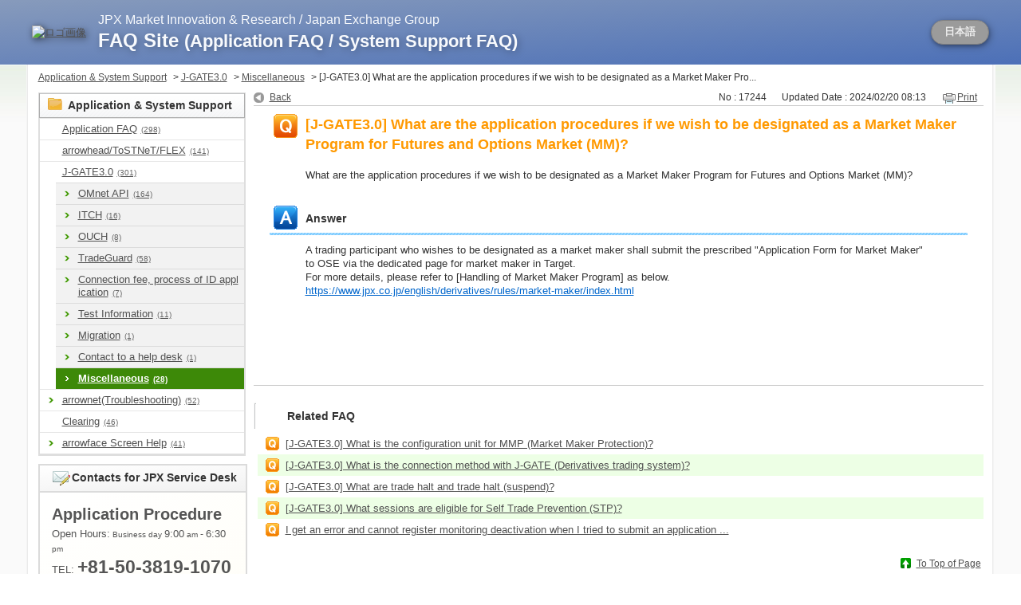

--- FILE ---
content_type: text/html; charset=utf-8
request_url: https://faqsd.jpx.co.jp/faq/show/17244?back=front%2Fcategory%3Ashow&category_id=591&page=9&site_domain=en_application&sort=sort_access&sort_order=desc
body_size: 5015
content:
<!DOCTYPE html PUBLIC "-//W3C//DTD XHTML 1.0 Transitional//EN" "http://www.w3.org/TR/xhtml1/DTD/xhtml1-transitional.dtd">
<html xmlns="http://www.w3.org/1999/xhtml" lang="ja" xml:lang="ja">
  <head>
 <meta http-equiv="content-type" content="text/html; charset=UTF-8" />
    <meta http-equiv="X-UA-Compatible" content="IE=edge,chrome=1" />
    <meta http-equiv="Pragma" content="no-cache"/>
    <meta http-equiv="Cache-Control" content="no-cache"/>
    <meta http-equiv="Expires" content="0"/>
    <meta name="description" content="A trading participant who wishes to be designated as a market maker shall submit the prescribed &quot;App" />
    <meta name="keywords" content="Miscellaneous,J-GATE3.0" />
    <meta name="csrf-param" content="authenticity_token" />
<meta name="csrf-token" content="uDgFgJxwexCMZtSUAvRj9fPWOKxZPUAoQIU0kF19PztHcnExebzJF8afudVgNZSljYVwf_EKw7aUcf_lJGf3NQ" />
    <script src="/assets/application_front_pc-70829ab258f817609cf7b092652328b6cc107d834757186420ba06bcb3c507c9.js"></script>
<script src="/assets/calendar/calendar-ja-da58e63df1424289368016b5077d61a523d45dd27a7d717739d0dbc63fa6a683.js"></script>
<script>jQuery.migrateMute = true;</script>
<script src="/assets/jquery-migrate-3.3.2.min-dbdd70f5d90839a3040d1cbe135a53ce8f7088aa7543656e7adf9591fa3782aa.js"></script>
<link rel="stylesheet" href="/assets/application_front_pc-7cab32363d9fbcfee4c18a6add9fe66228e2561d6fe655ed3c9a039bf433fbd8.css" media="all" />
<link href="/stylesheets/style.css?UX9lbttVEe85YSW0t5cG0XAAtRDBjkec1AwyFpFKH3SuNRHfPpmj6HOYSPXVVvGBDlP9w2m5xAIA-Plj6FDXeg" media="all" rel="stylesheet" type="text/css" />
<link rel="stylesheet" href="https://faqsd.jpx.co.jp/css/style.css?site_id=-1" media="all" />
<link rel="stylesheet" href="https://faqsd.jpx.co.jp/css/style.css?site_id=2" media="all" />

<link rel='shortcut icon' href='/usr/favicon/images/PpVlMHXh3UKFjx5D.ico?site_domain=en_application'>
<link rel='icon' href='/usr/favicon/images/PpVlMHXh3UKFjx5D.ico?site_domain=en_application'>
    
    <title>[J-GATE3.0] What are the application procedures if | JPX Service Desk FAQ</title>
    
  </head>
  <body class="lang_size_medium" id="faq_show">
    
    <a name="top"></a>
    <div id="okw_wrapper">
<div id="jpxi_header_inner">

    <a href="https://www.jpx.co.jp/english/"> <img src="/usr/file/attachment/JPX_A_単色白.png" class="top_jpx" alt="ロゴ画像" /></a>
    <div class="header-text">

        <p class="header-subtitle">JPX Market Innovation & Research / Japan Exchange Group</p>
        <p class="header-title">
          <a id="h-noline" href="https://faqsd.jpx.co.jp/?site_domain=en_application">
            FAQ Site <span class="small-char">(Application FAQ / System Support FAQ)</span>
          </a>
        </p>
      
    </div>
    <button class="language-button" onclick="location.href='https://faqsd.jpx.co.jp/?site_domain=default'">日本語</button>
    
</div>
      <div id="okw_contents">
        <div id="okw_contents_base">
          <div id="okw_contents_inner" class="clearfix">
            <div id="okw_sub_header" class="clearfix">
              <div id="login_user_name"></div>
              <ul id="fontCol" class="flo_r">
                  <li class="okw_txt">Font Size</li>
  <li class="fntSml fntSml_ja">
    <a update_flash_color="#d4e0e8" data-remote="true" href="/front/font_size?font_type=small&amp;site_domain=en_application">S</a>
  </li>
  <li class="fntMidOn fntMidOn_ja">
    <a update_flash_color="#d4e0e8" data-remote="true" href="/front/font_size?font_type=middle&amp;site_domain=en_application">M</a>
  </li>
  <li class="fntBig fntBig_ja">
    <a update_flash_color="#d4e0e8" data-remote="true" href="/front/font_size?font_type=large&amp;site_domain=en_application">L</a>
  </li>

              </ul>
              <ul class="okw_bread">
  <li class="okw_bread_list"><a href="/category/show/3?site_domain=en_application">Application &amp; System Support</a><span>&nbsp;&gt;&nbsp;</span><a href="/category/show/591?site_domain=en_application">J-GATE3.0</a><span>&nbsp;&gt;&nbsp;</span><a href="/category/show/600?site_domain=en_application">Miscellaneous</a><span>&nbsp;&gt;&nbsp;</span><span>[J-GATE3.0] What are the application procedures if we wish to be designated as a Market Maker Pro...</span></li>
</ul>
            
            </div>
            
<div id="okw_side" class="flo_l"><div class="colArea clearfix"><div class="oneCol okw_parts_category_tree"><div id="category_tree" class="category_tree">
  <div class="ttl_col"><h2 class="ttl_bg"><span class="icocate_tree">Application &amp; System Support</span></h2></div>
  
  
  
  <ul id="tree_3" class="category_level_0">
    
  
  <li id="tree_icon_9" class="category_close">
    <div class="category_on cate_pull_inert_bg">
      <a class="pm_icon flo_l" child_url="/category/tree_open/9?node=1&amp;site_domain=en_application&amp;tag_id=tree_icon_9" js_effect_time="500" self_tag_id="tree_icon_9" tree_open="true" href="/category/show/9?site_domain=en_application">/category/show/9?site_domain=en_application</a><a href="/category/show/9?site_domain=en_application">Application FAQ<span class="cate_count">(298)</span></a>
    </div>
    
  </li>

  
  <li id="tree_icon_489" class="category_close">
    <div class="category_on cate_pull_inert_bg">
      <a class="pm_icon flo_l" child_url="/category/tree_open/489?node=1&amp;site_domain=en_application&amp;tag_id=tree_icon_489" js_effect_time="500" self_tag_id="tree_icon_489" tree_open="true" href="/category/show/489?site_domain=en_application">/category/show/489?site_domain=en_application</a><a href="/category/show/489?site_domain=en_application">arrowhead/ToSTNeT/FLEX<span class="cate_count">(141)</span></a>
    </div>
    
  </li>

  
  <li id="tree_icon_591" class="category_open">
    <div class="category_on cate_pull_inert_bg">
      <a class="pm_icon flo_l" child_url="#" js_effect_time="500" self_tag_id="tree_icon_591" tree_open="true" href="/category/show/591?site_domain=en_application">/category/show/591?site_domain=en_application</a><a href="/category/show/591?site_domain=en_application">J-GATE3.0<span class="cate_count">(301)</span></a>
    </div>
    
  <ul id="tree_591" class="category_level_1">
    
  
  <li id="tree_icon_592" >
    <div class="category_none cate_pull_inert_bg">
      <a href="/category/show/592?site_domain=en_application">OMnet API<span class="cate_count">(164)</span></a>
    </div>
    
  </li>

  
  <li id="tree_icon_593" >
    <div class="category_none cate_pull_inert_bg">
      <a href="/category/show/593?site_domain=en_application">ITCH<span class="cate_count">(16)</span></a>
    </div>
    
  </li>

  
  <li id="tree_icon_594" >
    <div class="category_none cate_pull_inert_bg">
      <a href="/category/show/594?site_domain=en_application">OUCH<span class="cate_count">(8)</span></a>
    </div>
    
  </li>

  
  <li id="tree_icon_595" >
    <div class="category_none cate_pull_inert_bg">
      <a href="/category/show/595?site_domain=en_application">TradeGuard<span class="cate_count">(58)</span></a>
    </div>
    
  </li>

  
  <li id="tree_icon_596" >
    <div class="category_none cate_pull_inert_bg">
      <a href="/category/show/596?site_domain=en_application">Connection fee, process of ID application<span class="cate_count">(7)</span></a>
    </div>
    
  </li>

  
  <li id="tree_icon_597" >
    <div class="category_none cate_pull_inert_bg">
      <a href="/category/show/597?site_domain=en_application">Test Information<span class="cate_count">(11)</span></a>
    </div>
    
  </li>

  
  <li id="tree_icon_598" >
    <div class="category_none cate_pull_inert_bg">
      <a href="/category/show/598?site_domain=en_application">Migration<span class="cate_count">(1)</span></a>
    </div>
    
  </li>

  
  <li id="tree_icon_599" >
    <div class="category_none cate_pull_inert_bg">
      <a href="/category/show/599?site_domain=en_application">Contact to a help desk<span class="cate_count">(1)</span></a>
    </div>
    
  </li>

  
  <li id="tree_icon_600" >
    <div class="category_none category_select cate_pull_inert_bg">
      <a href="/category/show/600?site_domain=en_application">Miscellaneous<span class="cate_count">(28)</span></a>
    </div>
    
  </li>

  </ul>




  </li>

  
  <li id="tree_icon_234" >
    <div class="category_none cate_pull_inert_bg">
      <a href="/category/show/234?site_domain=en_application">arrownet(Troubleshooting)<span class="cate_count">(52)</span></a>
    </div>
    
  </li>

  
  <li id="tree_icon_463" class="category_close">
    <div class="category_on cate_pull_inert_bg">
      <a class="pm_icon flo_l" child_url="/category/tree_open/463?node=1&amp;site_domain=en_application&amp;tag_id=tree_icon_463" js_effect_time="500" self_tag_id="tree_icon_463" tree_open="true" href="/category/show/463?site_domain=en_application">/category/show/463?site_domain=en_application</a><a href="/category/show/463?site_domain=en_application">Clearing<span class="cate_count">(46)</span></a>
    </div>
    
  </li>

  
  <li id="tree_icon_140" >
    <div class="category_none cate_pull_inert_bg">
      <a href="/category/show/140?site_domain=en_application">arrowface Screen Help<span class="cate_count">(41)</span></a>
    </div>
    
  </li>

  </ul>









</div>
</div><div class="oneCol okw_parts_usr_40"><div class="SD1_ttl_col">
	<h2 class="SD1_ttl_bg">
		<span class="icoHelpdesk">
			Contacts for JPX Service Desk
		</span>
	</h2>
</div>

<div class="SD1_info">
	<div class="SD1_info_ttl">
		Application Procedure
	</div>
	<div class="SD1_info_dtl">
		<span style="font-size:95%;">Open Hours:</span><span style="font-size:75%;"> Business day </span><span style="font-size:95%;">9:00</span><span style="font-size:75%;"> am </span><span style="font-size:90%;">- </span><span style="font-size:95%;">6:30</span><span style="font-size:75%;"> pm</span><br/>
		TEL: <span class="TEL1">+81-50-3819-1070</span><br/>
		Email: servicedesk@jpx.co.jp
	</div>
	<div class="SD1_info_ttl">
		arrownet support
	</div>
	<div class="SD1_info_dtl">
		Open Hours:<br/>
		&nbsp;&nbsp;<span style="font-size:85%;">Japanese) </span>24/7<br/>
		&nbsp;&nbsp;<span style="font-size:85%;">English) </span><span style="font-size:95%;">7:00</span><span style="font-size:75%;">&nbsp;am&nbsp;</span><span style="font-size:90%;">- </span><span style="font-size:95%;">6:30</span><span style="font-size:75%;"> pm </span><span style="font-size:80%;">on business days</span><br/>
		TEL: <span class="TEL1">+81-50-3819-1030</span><br/>
		Email: arrownet_support@jpx.co.jp
	</div>
	<div class="SD1_info_ttl">
		arrowhead/ToSTNeT
	</div>
	<div class="SD1_info_dtl">
		<span style="font-size:95%;">Open Hours:</span><span style="font-size:75%;"> Business day </span><span style="font-size:95%;">7:00</span><span style="font-size:75%;"> am </span><span style="font-size:90%;"> - </span><span style="font-size:95%;">6:30</span><span style="font-size:75%;"> pm</span><br/>
		TEL: <span class="TEL1">+81-50-3822-8882</span><br/>
		Email: arrowhead@jpx.co.jp
	</div>
	<div class="SD1_info_ttl">
		J-GATE
	</div>
	<div class="SD1_info_dtl">
		Open Hours:<br/>
		&nbsp;&nbsp;<span style="font-size:85%;">Japanese) </span>24/7<br/>
		&nbsp;&nbsp;<span style="font-size:85%;">English) </span><span style="font-size:95%;">7:00</span><span style="font-size:75%;">&nbsp;am&nbsp;</span><span style="font-size:90%;">- </span><span style="font-size:95%;">6:30</span><span style="font-size:75%;"> pm </span><span style="font-size:80%;">on business days</span><br/>
		TEL: <span class="TEL1">+81-50-3822-8900</span><br/>
		Email: j-gate3@jpx.co.jp
	</div>
	<div class="SD1_info_ttl">
		Clearing
	</div>
	<div class="SD1_info_dtl">
		<span style="font-size:95%;">Open Hours:</span><span style="font-size:75%;"> Business day </span><span style="font-size:95%;">9:00</span><span style="font-size:75%;"> am </span><span style="font-size:90%;"> - </span><span style="font-size:95%;">5:00</span><span style="font-size:75%;"> pm</span><br/>
		TEL: <span class="TEL1">+81-50-3819-1076</span><br/>
		Email: servicedesk_clearing@jpx.co.jp
	</div>
</div></div><div class="oneCol okw_parts_end_user_login">  <div class="ttl_col"><h2 class="ttl_bg"><span class="icoLogin">Log In</span></h2></div>
    <div class="loginArea">
      <form action="https://faqsd.jpx.co.jp/end_user_login?site_domain=en_application" accept-charset="UTF-8" method="post"><input type="hidden" name="authenticity_token" value="Ve70FnZqGIuy_IPIyCG2zKC90bbpPgIq8PhiFsNSLtJQKt6keKDval-LVmUoE8pMbdqcdt3iB6B6w489k-M5_Q" autocomplete="off" />
          <dl class="form_field">
            <dt><label for="_username">Account</label></dt>
            <dd><input type="text" name="$username" id="_username" class="login_txt" autocomplete="off" /></dd>
          </dl>
          <dl class="form_field">
            <dt><label for="_password">Password</label></dt>
            <dd><input type="password" name="$password" id="_password" value="" class="login_txt" autocomplete="off" /></dd>
          </dl>
          <input type="submit" name="commit" value="Log In" id="login_btn" class="" />
        <input type="hidden" name="redirect_controller" id="redirect_controller" value="faq" autocomplete="off" />        <input type="hidden" name="redirect_action" id="redirect_action" value="show" autocomplete="off" />        <input type="hidden" name="back" id="back" value="front/category:show" autocomplete="off" /><input type="hidden" name="category_id" id="category_id" value="591" autocomplete="off" /><input type="hidden" name="page" id="page" value="9" autocomplete="off" /><input type="hidden" name="sort" id="sort" value="sort_access" autocomplete="off" /><input type="hidden" name="sort_order" id="sort_order" value="desc" autocomplete="off" /><input type="hidden" name="id" id="id" value="17244" autocomplete="off" /><input type="hidden" name="$http_method" id="_http_method" value="get" autocomplete="off" />
<input type="hidden" name="site_domain" value="en_application" /></form>    </div>
</div></div></div><div id="okw_center" class="okw_side flo_r"><div class="colArea clearfix"><div class="oneCol okw_main_faq">    <!-- FAQ_CONTENTS_AREA -->
    <div class="faq_qstInf_col clearfix">
    <ul class="siteLink">
        <li class="preLink">
            <a title="Back" href="/category/show/591?page=9&amp;site_domain=en_application&amp;sort=sort_access&amp;sort_order=desc">Back</a>
        </li>
    </ul>
  <ul class="faq_dateNo flo_r">
    <li class="faq_no">No&nbsp;:&nbsp;17244</li>
      <li class="faq_date">Updated Date&nbsp;:&nbsp;2024/02/20 08:13</li>
        <li class="faq_print">
          <span class="icoPrint">
              <a target="_blank" href="/print/faq/17244?category_id=591&amp;site_domain=en_application">Print</a>
          </span>
        </li>
  </ul>
</div>
<span class="mark_area"></span>

<script type='text/javascript'>
    //<![CDATA[
    $(function() {
        $("#faq_tag_search_return_button").click(function () {
            const keywordTagsJ = JSON.stringify()
            const faqId = `${}`
            faq_popup_close_log(keywordTagsJ, faqId);
            window.close();
            return false;
        });
    });
    //]]>
</script>

<h2 class="faq_qstCont_ttl"><span class="icoQ">[J-GATE3.0] What are the application procedures if we wish to be designated as a Market Maker Program for Futures and Options Market (MM)? </span></h2>
<div class="faq_qstCont_col">
    <div id="faq_question_contents" class="faq_qstCont_txt clearfix">
      <div>What are the application procedures if we wish to be designated as a Market Maker Program for Futures and Options Market (MM)?&nbsp;</div>
    </div>
  <dl class="faq_cate_col clearfix">
    <dt>Category&nbsp;:&nbsp;</dt>
    <dd>
      <ul>
          <li class="clearfix">
            <a href="/category/show/3?site_domain=en_application">Application &amp; System Support</a><span>&nbsp;&gt;&nbsp;</span><a href="/category/show/591?site_domain=en_application">J-GATE3.0</a><span>&nbsp;&gt;&nbsp;</span><a href="/category/show/600?site_domain=en_application">Miscellaneous</a>
          </li>
      </ul>
    </dd>
  </dl>
</div>
<h2 class="faq_ans_bor faq_ans_ttl">
    <span class="icoA">Answer</span>
</h2>
<div class="faq_ans_col">
  <div id="faq_answer_contents" class="faq_ansCont_txt clearfix">
    <div>A trading participant who wishes to be designated as a market maker shall submit the prescribed &quot;Application Form for Market Maker&quot; to OSE via the dedicated page for market maker in Target.<br/>
For more details, please refer to [Handling of Market Maker Program] as below.<br/>
<a target="_blank" href="https://www.jpx.co.jp/english/derivatives/rules/market-maker/index.html">https://www.jpx.co.jp/english/derivatives/rules/market-maker/index.html</a></div>
  </div>
  
</div>

<script type="text/javascript">
$(function() {
  function resetFaqCountFlag() {
    window.__faq_countup_sent__ = false;
  }

  function countUpOnce() {
    // すでに送信済みならスキップ
    if (window.__faq_countup_sent__) return;
    window.__faq_countup_sent__ = true;

    fetch("/faq/countup?site_domain=en_application", {
      method: "POST",
      headers: {
        "Content-Type": "application/json",
        "X-CSRF-Token": $('meta[name=csrf-token]').attr('content'),
        "X-Requested-With": "XMLHttpRequest"
      },
      body: JSON.stringify({
        faq_id: "17244",
        category_id: "600"
      })
    });
  }

  countUpOnce();

  // PC タグ検索 個別のモーダルを閉じる場合
  $("#faq_show .faq_tag_search_return_button").on("click", function() {
    resetFaqCountFlag();
  });
  // PC タグ検索 全てのモーダルを閉じる場合
  $("#faq_show .faq_tag_search_close_button").on("click", function() {
    resetFaqCountFlag();
  });

  // スマホ タグ検索
  $('.faq_tag_modal_close_btn').on("click", function() {
    resetFaqCountFlag();
  });

  // PC スーパーアシスタント Colorboxモーダルを閉じる場合
  $(document).on("cbox_closed", function() {
    resetFaqCountFlag();
  });

  // スマホ スーパーアシスタント FAQ詳細から戻る場合
  $("#toggle_preview_faq").on("click", function() {
    resetFaqCountFlag();
  });
});
</script>


    <!-- /FAQ_CONTENTS_AREA -->


</div></div><div class="colArea clearfix"><div class="oneCol okw_parts_faq_relations">  <span class="spinner"></span>

  <script type="text/javascript">
      $.ajax({
          type: 'GET',
          url: '/custom_part/faq_relations?category_id=600&id=17244&site_domain=en_application&split=false',
          dataType: 'html',
          success: function(data) {
              $('.okw_parts_faq_relations').html(data)
          }
      });
  </script>
</div></div><p class="topLink"><a href="#top">To Top of Page</a></p></div>
<script type="text/javascript">
$(function() {
  function resetFaqCountFlag() {
    window.__faq_countup_sent__ = false;
  }

  function countUpOnce() {
    // すでに送信済みならスキップ
    if (window.__faq_countup_sent__) return;
    window.__faq_countup_sent__ = true;

    fetch("/faq/countup?site_domain=en_application", {
      method: "POST",
      headers: {
        "Content-Type": "application/json",
        "X-CSRF-Token": $('meta[name=csrf-token]').attr('content'),
        "X-Requested-With": "XMLHttpRequest"
      },
      body: JSON.stringify({
        faq_id: "17244",
        category_id: "600"
      })
    });
  }

  countUpOnce();

  // PC タグ検索 個別のモーダルを閉じる場合
  $("#faq_show .faq_tag_search_return_button").on("click", function() {
    resetFaqCountFlag();
  });
  // PC タグ検索 全てのモーダルを閉じる場合
  $("#faq_show .faq_tag_search_close_button").on("click", function() {
    resetFaqCountFlag();
  });

  // スマホ タグ検索
  $('.faq_tag_modal_close_btn').on("click", function() {
    resetFaqCountFlag();
  });

  // PC スーパーアシスタント Colorboxモーダルを閉じる場合
  $(document).on("cbox_closed", function() {
    resetFaqCountFlag();
  });

  // スマホ スーパーアシスタント FAQ詳細から戻る場合
  $("#toggle_preview_faq").on("click", function() {
    resetFaqCountFlag();
  });
});
</script>


          </div>
        </div>
      </div>
      <div id="okw_footer_default" class="clearfix">
        <p id="okw_logo_footer" class="flo_r logo_footer">
          <a href="https://aisaas.pkshatech.com/faq/" target="_blank">PKSHA FAQ logo</a>
        </p>
      </div>
    </div>


  </body>
</html>


--- FILE ---
content_type: text/html; charset=utf-8
request_url: https://faqsd.jpx.co.jp/custom_part/faq_relations?category_id=600&id=17244&site_domain=en_application&split=false
body_size: 554
content:
    <div class="ttl_col"><h2 class="ttl_bg"><span class="icoFaq">Related FAQ</span></h2></div>
    <ul class="faq_relate_list">
        <li class="faq_list_bg1 Q_sml">
          <a title="[J-GATE3.0] What is the configuration unit for MMP (Market Maker Protection)?" href="/faq/show/17116?category_id=600&amp;site_domain=en_application">[J-GATE3.0] What is the configuration unit for MMP (Market Maker Protection)?</a>
        </li>
        <li class="faq_list_bg2 Q_sml">
          <a title="[J-GATE3.0] What is the connection method with J-GATE (Derivatives trading system)?" href="/faq/show/17114?category_id=600&amp;site_domain=en_application">[J-GATE3.0] What is the connection method with J-GATE (Derivatives trading system)?</a>
        </li>
        <li class="faq_list_bg1 Q_sml">
          <a title="[J-GATE3.0] What are trade halt and trade halt (suspend)?" href="/faq/show/17246?category_id=600&amp;site_domain=en_application">[J-GATE3.0] What are trade halt and trade halt (suspend)?</a>
        </li>
        <li class="faq_list_bg2 Q_sml">
          <a title="[J-GATE3.0] What sessions are eligible for Self Trade Prevention (STP)?" href="/faq/show/17163?category_id=600&amp;site_domain=en_application">[J-GATE3.0] What sessions are eligible for Self Trade Prevention (STP)?</a>
        </li>
        <li class="faq_list_bg1 Q_sml">
          <a title="I get an error and cannot register monitoring deactivation when I tried to submit an application for monitoring deactivation on arrowface." href="/faq/show/15077?category_id=600&amp;site_domain=en_application">I get an error and cannot register monitoring deactivation when I tried to submit an application ...</a>
        </li>
    </ul>



--- FILE ---
content_type: text/css
request_url: https://faqsd.jpx.co.jp/css/style.css?site_id=2
body_size: 4830
content:
@charset "UTF-8";
/* ------------------------------
     default settings
------------------------------ */
body {
  font-family: Arial, Helvetica, "メイリオ", Meiryo, "ヒラギノ角ゴ Pro W3", "Hiragino Kaku Gothic Pro", "HiraKakuPro-W3", "ＭＳＰゴシック", "MS PGothic", sans-serif;
  line-height: 1.3;
  font-size: 83%;
}
/* ------------------------------
     font size
------------------------------ */
/* 中 */
body.lang_size_medium {
  font-size: 83%;  /* 文字サイズ */
}

.lang_size_medium .login_txt, 
.lang_size_medium .keyword_frm, 
.lang_size_medium textarea {
  font-size: 83%;  /* 文字サイズ */
}
/* ------------------------------
     link
------------------------------ */
/* リンク、訪問済み */
a:link, a:visited {
  color: #515151; /* テキスト色 */
  text-decoration: underline; /* テキスト装飾 */
}
/* ホバー */
a:hover {
    color: #1111CC; /* テキスト色 */
    text-decoration: underline; /* テキスト装飾 */
}
/* アクティブ */
a:active {
    color: #515151; /* テキスト色 */
    text-decoration: underline; /* テキスト装飾 */
}
/* ------------------------------
     20251219 SD変更  headder
------------------------------ */
/* 内部領域 */
#jpxi_header_inner {
  background-color: #54709F; /* 背景（グラデ対象外の場合は単色） */
  display: flex;
  align-items: center;
  justify-content: flex-start;
  background: linear-gradient(to bottom right, rgba(84, 112, 159, 0.7) 0%, rgba(0, 51, 153, 0.7) 100%), url("../usr/file/attachment/arrows_header.jpg"); /* 背景 */
  color: #F8FAFD;
  padding: 15px; /* 余白 */
  padding-left: calc((100% - 1200px) / 2);
  padding-right: calc((100% - 1200px) / 2);
  margin: 0;
}

img.top_jpx { /* ヘッダJPXロゴ */
  height: 80px;
  margin-right: 15px;
  filter: drop-shadow(2px 2px 4px rgba(0, 0, 0, 0.6));
}

/*  ヘッダ文字  */
.header-subtitle {
  margin: 0 auto;
  color: #F8FAFD;
  font-size: 1.2em;
}

.header-title {
  font-size: 1.8em;
  margin: 0;
  filter: drop-shadow(2px 2px 4px rgba(0, 0, 0, 0.3));
}

.small-char {
  font-size: 0.9em;
}

#h-noline {
  text-decoration:none;
  color: #F8FAFD;
  font-weight: bold;
}


/* ヘッダ言語切り替えボタン  */
.language-button {
  margin-left: auto;
  background-color: #9B9B9B;
  color: #EEEEEE;
  border: 1px solid #7F7F7F;
  padding: 6px 16px;
  border-radius: 20px;
  font-weight: bold;
  cursor: pointer;
  font-size: 0.95em;
  box-shadow: 0 2px 4px rgba(0, 0, 0, 0.2);
  transition: background-color 0.3s, box-shadow 0.3s;
  filter: drop-shadow(2px 2px 4px rgba(0, 0, 0, 0.3));
}

.language-button:hover {
  background-color: #C5C5C5;
  box-shadow: 0 4px 6px rgba(0, 0, 0, 0.3);
}


/* =======================================================
     icon
======================================================= */
/* ------------------------------
     design parts
------------------------------ */
/* info & news */
.icoInf {
  background-image: url("../usr/file/attachment/ico_info_s.gif");
  background-position: 2pt 2pt;
}
/* キーワード検索 */
.icoKeyword {
  background-image: url("../usr/file/attachment/ico_search_s.gif");
  background-position: 2pt 2pt;
}
/* よくある質問、最新のFAQ */
.icoQa, .icoNew {
  background-image: url("../usr/file/attachment/ico_category.png");
  background-position: 2% 60%;
}
/* カテゴリー */
.icoCate {
  background-image: url("../images/front/ico_cate_s.gif");
  background-position: 5% 50%;
}

.icoResult {
  background-image: url("../usr/file/attachment/ico_category.png");
  background-position: 2% 60%;
}
/* ------------------------------
     faq detail page
------------------------------ */
/* おすすめのFAQ */
.icoFaq {
  background: transparent url("../usr/file/attachment/ico_category.png") no-repeat scroll 0% 50%; /* 背景 */
}
/* ------------------------------
     title
------------------------------ */
/* 1 列パーツ */
.ttl_col {
  height: 34px; /* 高さ */
}
/* パーツタイトル */
.ttl_bg {
  background: transparent url("../usr/file/attachment/ttlbg_s.jpg") no-repeat scroll right top; /* 背景 */
  height: 32px; /* 高さ */
  padding: 3px 0 0 5px; /* 余白 */
}
/* ------------------------------
     keyword search
------------------------------ */
/* 領域 */
.search_frmArea {
  margin: 20px 20px; /* 周囲余白 */
}
/* ショルダー時領域 */
#okw_side .search_frmArea {
  margin: 10px 0 20px; /* 周囲余白 */
}
/* 説明文 */
.search_description {
  font-size: 70%; /* 文字サイズ */
  color: #666666; /* テキスト色 */
  margin: 5px 0 3px; /* 周囲余白 */
}
/* フォーム */
.keyword_frm {
  width: 85%; /* 20251219 SD追加　幅 */
  height: 27px; /* 高さ */
  float: left; /* 表示配置 */
  border-width: 1px 0 1px 1px; /* 罫線幅 */
  border-color: #ccc; /* 罫線色 */
  border-style: solid; /* 罫線スタイル */
  line-height: 2.0; /* テキスト高さ */
  font-size: 12px; /* 文字サイズ */
  letter-spacing: 1.8px; /* 文字間 */
}
/* 自然文フォーム */
.n_keyword_frm {
  background-color: #FCFCFC; /* 背景色 */
  border: 1px solid #CCCCCC; /* 罫線 */
  min-width: 200px;
  width: 100%; /* 幅 */
  height: 27px; /* 高さ */
}
.n_keyword_frm:focus {
  background-color: #FFFFFF; /* 背景色 */
}
/* ボタン */
.search_frmArea .keyword_frmbtn, .keyword_frmbtn {
    background: transparent url("../usr/file/attachment/btnsearch.gif") no-repeat scroll left top; /* 背景 */
    width: 69px; /* 幅 */
    height: 30px; /* 高さ */
    color: #fff; /* テキスト色 */
    border: 1px solid #CCCCCC; /* 罫線 */
    font-size: 13px; /* 文字サイズ */
    font-weight: bold; /* 文字太さ */
}
/* 自然文ボタン */
.search_frmArea .n_keyword_frmbtn{
    background: url("../usr/file/attachment/btnsearch.gif") no-repeat scroll left top transparent;
    width: 69px; /* 幅 */
    height: 30px; /* 高さ */
    color: #fff; /* テキスト色 */
    border: 1px solid #CCCCCC; /* 罫線 */
    font-size: 13px; /* 文字サイズ */
    float:right;
    margin:5px 0 0 0; /* 周囲余白 */
    display:block;
    font-weight: bold; /* 文字太さ */
}
/* 検索切り替え */
.search_switch{
    font-size: 0.9em; /* 文字サイズ */
    margin: 5px auto 0 0; /* 周囲余白 */
}

/* ------------------------------
     qa list
------------------------------ */
/* 1 行 */
.qaList li, .faqList li {
    padding: 0 0 0 18px; /* 余白 */
}
.qaList li.Q_sml {
  background: transparent url("../usr/file/attachment/ico_qst_ss.gif") no-repeat scroll left center; /* 背景 */
}
/* ------------------------------
     new faq list
------------------------------ */
/* 1 行 */
.faqList li {
    padding: 0 0 0 18px; /* 余白 */
}
.faqList li.Q_sml {
  background: transparent url("../usr/file/attachment/ico_qst_ss.gif") no-repeat scroll left center; /* 背景 */
}

/* ------------------------------
     category list
------------------------------ */
/* 中カテゴリ */
.cate_middle {
  padding: 0 2px 0 2px;
}
/* ------------------------------
     category tree
------------------------------ */
.category_tree {
  font-size: 13px;
  padding-bottom: 3px;
  margin: 3px 0 10px;
}
/* TOPカテゴリータイトル、背景 */
.category_tree .ttl_bg {
  height: 30px;
  font-size: 14px;
}

.icocate_tree {
    background:url("../images/front/ico_cate_s.gif") no-repeat; display: inline-block; /* 表示要素 */
        background-position: left center;
    height: 20px; /* 高さ */
}
.category_open a:hover.pm_icon {
  background: url("../usr/file/attachment/cate_on_on_s.gif") no-repeat 0px 0px;
}

.category_close a:hover.pm_icon {
  background: url("../usr/file/attachment/cate_off_on_s.gif") no-repeat 0px 0px;
}

/* カテゴリー+-アイコン調整 */
.category_tree .pm_icon {
  margin: 2 5px;
}

.category_open .pm_icon {
  background: url("../usr/file/attachment/cate_on_s.gif") no-repeat 0px 0px;
}

.category_close .pm_icon {
  background: url("../usr/file/attachment/cate_off_s.gif") no-repeat 0px 0px;
}
/* 選択中のカテゴリ */
.category_select{ background-color:#3d8908;}
.category_select a, .category_select a span{ color:#FFF; font-weight:bold; }
/* ------------------------------
     question
------------------------------ */
/* タイトル */
.faq_qstCont_ttl {
  font-size: 18px; /* 文字サイズ */
}
/* カテゴリ */
.faq_cate_col {
  display: none;
}
/* ------------------------------
     answer
------------------------------ */
/* 領域 */
.faq_ans_col {
  padding: 0 65px 100px; /* 余白 */
}
/* ------------------------------
     enquate
------------------------------ */
/* 領域 */
.okw_enquete_area {
  border: 4px solid #97A9C5;
}
/* タイトル */
.questioner_ttl {
  border-bottom: 2px solid #97A9C5; /* アンダーライン */
}
/* テキストエリア */
.questioner_txt {
  height: 70px;
}
/* テキストエリア下メッセージ */
.questioner_description {
  font-size: 75%;
}
/* ------------------------------
     related faq : おすすめFAQ
------------------------------ */
/* 領域 */
.faq_relate_list {
  margin: 5px 0 10px 5px; /* 周囲余白 */
}
/* 1 行 */
.faq_relate_list li {
  background-image: url("../usr/file/attachment/ico_qst_ss.gif"); /* 背景画像 */
}
/* =======================================================
     faq search list page
======================================================= */
/* ------------------------------
     list
------------------------------ */
/* 奇数行 */
.search_list_bg1 {
    padding: 12px 10px; /* 余白 */
}
/* 偶数行 */
.search_list_bg2 {
    background-color: #f6fff2; /* 背景色 */
    padding: 12px 10px; /* 余白 */
}
/* タイトル */
.search_qattl {
  margin-bottom: 8px; /* 周囲余白 */
}
/* faq id、更新日時、カテゴリー 領域 */
ul.search_dateNo {
  margin-top: 5px; /* 周囲余白（上マージン） */
  text-align: right;
}
/* ------------------------------
     sort
------------------------------ */
/* 領域 */
.okw_sort_select {
  margin-right: 16px;
  width: 141px;
}
/* セレクトボックス */
.okw_sort_select select {
  width: 121px;
}
/* =======================================================
     info & news page
======================================================= */
/* タイトル */
.infonews_ttl_bor {
  background-image: url("../usr/file/attachment/ico_category.png"); /* 背景画像 */
  padding-left: 30px;
}
/* =======================================================
    helpdesk table
======================================================= */
/* お問合わせ　タイトルアイコン */
.icoHdquestion {
  background: url("../usr/file/attachment/ico_category.png") no-repeat scroll 0 center;
  /*   background-color: #ff3300; */
  /*   width:600px; */
  padding-left: 30px;
}

.hdquestion_ttl {
  background: transparent url("../usr/file/attachment/ttlbg_s.jpg") no-repeat scroll left top; /* 背景 */
  height: 32px; /* 高さ */
  padding: 3px 0 0 5px; /* 余白 */
}

.icoMenquete {
  background-image: url("../usr/file/attachment/ico_category.png");
  background-position: 2% 60%;
  background-image: url("../usr/file/attachment/ico_category.png");
  background-position: 2% 60%;
}
/* =======================================================
     helpdesk フォーム関連
======================================================= */
/* ------------------------------
     お問合わせ内容画面
------------------------------ */
/* 完了画面マーク */
 .hdq_finish_msg_mark {
    background:url("../usr/file/attachment/ico_category.png") no-repeat; /* 背景画像 */
} 

/* =======================================================
     サービスデスク追加
======================================================= */
.tse-header {
  margin: 0 auto;
  width: 980px;
}

/* 20140813 追加　文字サイズ変更 を非表示にする */
#okw_sub_header #fontCol {
  display: none !important;
}

/* 20160929 追加  問合せカテゴリ非表示化 */
#category_tree #tree_icon_438, #category_tree #tree_icon_442 {
  display: none !important;
}

/* ☆20220711==未使用=================================================☆  */
/* 20160923 追加 フォームによるお問合せ */
.enq_btn {
  display: block;
  margin: 2px 0px 0px 20px;
}
/* ☆=================================================================☆  */

/* 20240329 SD修正 サービスデスク案内（統合）*/
/* 1 列パーツ */
.SD1_ttl_col {
  height: 34px; /* 高さ */
  padding: 0 0 0 2px; /* 余白 */
  margin: 0px -5px 0px -2px;
  background: none;
}

/* パーツタイトル */
.SD1_ttl_bg {
    background-color: #fefefe; /* 背景 */
    background-image: linear-gradient(176deg, #ffffff 0%, #f1f1f1 100%);
    height: 32px; /* 高さ */
  
    border-left: 2px solid #dbdbdb;
    border-right: 2px solid #dbdbdb;
    border-bottom: 2px solid #dbdbdb;
    border-top: 2px solid #dbdbdb;
    color: #333;
    display: block;
    font-weight: bold;
    padding:0 0px 0 5px; /* 余白 */
    margin: 0px -1px 0px 0px;
    width: 253px;
    font-size: 14px;
}

/* パーツタイトル文字 */
.SD1_ttl_col h2 {
    font-size: 14px; /* 文字サイズ */
    font-weight: bold; /* 文字太さ */
}

/* 案内本文 */
.SD1_info {
  display: block;
  background-color: #ffffff; /* 背景 */
  background-image: linear-gradient(150deg, #ffffff 0%, #fffceb 100%);
  border-left: 2px solid #dbdbdb;
  border-right: 2px solid #dbdbdb;
  border-bottom: 2px solid #dbdbdb;
  border-top: 2px solid #dbdbdb;
  
  height: 670px;   /* 高さ */
  width: 230px;
  padding: 18px 13px 18px 15px;   /* 余白 */
  margin: 0px 2px 0px 0px;
  color: #555;
  line-height: 140%;
}

.SD1_info_ttl {
  font-size: 150%;
  font-weight: bold;
  margin-bottom: 7px;
}

.SD1_info span.TEL1 {
  font-weight: bold;
  font-size: 170%;
  line-height: 120%;
}

.SD1_info_dtl {
  margin-bottom: 2.5em; /* 各案内_下余白 */
}

/* 20220711 SD追加 問合せフォーム休止案内 */
.NgInquiry01 {
  font-weight: bold;
  font-size: 170%;
  text-align: center;
}

/* =================================================================  */

/* パーツ「ユーザログイン」非表示 */
.okw_parts_end_user_login {
  display: none;
}


/* 20201210 SD追加 カテゴリーツリーからスクロールバーを消す */
.category_tree a, .category_nofaq {
margin-right: 5px;
display: block;
overflow: hidden;
}


/* 20210528 SD追加 FAQサイト説明 */
#site_description01 { 
  padding: 10px; /* 余白 */
  background: -moz-radial-gradient(#accbee, #e7f0fd); 
  background: -webkit-radial-gradient(#accbee, #e7f0fd); 
  background: radial-gradient(#accbee, #e7f0fd);
}

#site_description02 { 
  margin: auto;
}


/* 20251219 SD追加　サイトの幅 */
#okw_wrapper{
  width: 100%;
  margin: 0 auto;
}

#okw_contents_base {
  width: 1200px;
  margin: 0 auto;
}

/* 20251219 SD追加　サイトの幅（コンテンツ領域・サイドカラム有） */
#okw_center.okw_side {
    width: 915px; /* 幅 */
}


/* ======================================================================= */
/*  20251219 SD追加　SAML認証対応_トップページ  */
.top-page {
  color:#203744;
  margin: 0;
  padding: 0;
  font-family: "Segoe UI", "Gurmukhi MN", "メイリオ", Meiryo, "ヒラギノ角ゴシック", "Hiragino Sans", sans-serif;
}

.top-page p {
  margin: 0 auto;
}

.top-page h2 {
  font-size: 1.5em;
  color: #b7282e;
  border-bottom: 3px solid #b7282e;
  padding-bottom: 6px;
  margin-top: 5px;
  margin-bottom: 20px;
}

.top-page h3 {
  font-size: 1.4em;
  border-bottom: 2px solid #b7282e;
  padding-bottom: 5px;
  margin-bottom: 15px;
  margin-top: 10px;
}

main.top-page aside {
  order: 2;
  flex: 0 0 250px;
  min-width: 300px;
  background-color: #fff;
  padding: 20px;
  border-radius: 6px;
  border: 1px solid rgba(0, 0, 0, 0.1);
}

.top-page.content-columns {
  display: flex;
  flex-direction: row;
  gap: 20px;
  margin-top: 30px;
  flex-wrap: wrap;
}

main.top-page section {
  flex: 3;
  min-width: 300px;
  background-color: #fff;
  padding: 20px;
  border-radius: 6px;
  border: 1px solid rgba(0, 0, 0, 0.1);
}

main.top-page .system-icons {
  display: flex;
  flex-wrap: wrap;
  gap: 10px;
  justify-content: center;
  margin: 10px 0 15px;
}

main.top-page .system-icons img {
  width: 100%;
  max-width: 180px;
  height: auto;
  object-fit: contain;
}

main.top-page .system-icons .large{
  max-width: 213px;
  padding-top: 8px;
  margin-right: 4px;
  margin-left: 4px;
}

main.top-page .system-icons .small{
  max-width: 143px;
  margin-right: 4px;
  margin-left: 4px;
}

main.top-page .login-box {
  width: 90%;
  margin: 0 auto;
  padding : 10px 20px;
  background-color: #fffef0;
  border: 1px solid #ccc;
  border-radius: 6px;
  display: flex;
  flex-direction: column;
  justify-content: space-between;
}

main.top-page .login-box a{
  text-decoration: none;
}

main.top-page .login-box button {
  padding: 24px 16px;
  background-color: #b7282e;
  color: #fef4f4;
  border: none;
  width: 70%;
  border-radius: 4px;
  font-weight: bold;
  cursor: pointer;
  margin: 10px auto;
  display: block;
  font-size: 1.6em;
}

main.top-page .login-box button:hover {
  background-color: #d03c3c;
}

main.top-page .login-note {
  font-size: 1.2em;
  margin-bottom: 0;
}

main.top-page .login-note a{
  text-decoration: none;
  font-weight: 645;
  color: #393e4f;
}

main.top-page .login-note a:hover {
  text-decoration: underline;
  font-weight: 645;
  color:#44617b;
}

main.top-page .faq-links {
  margin-top: 15px;
  display: flex;
  flex-direction: column;
  gap: 15px;
}

main.top-page .faq-item a {
  display: block;
  padding: 10px 0;
  background-color: #4b6187;
  color: #fef4f4;
  text-decoration: none;
  border-radius: 4px;
  font-weight: bold;
  text-align: center;
  transition: background-color 0.3s;
  font-size: 1.2em;
  margin-top: 15px;
}

main.top-page .faq-item a:hover {
  background-color: #5a7fa3;
}

main.top-page .text-area {
  margin-top: 30px;
  background-color: #fff;
  padding: 15px;
  border-top: 2px solid #ccc;
  font-size: 1.05em;
}

main.top-page .text-area2 {
  margin-top: 30px;
  background-color: #fff;
  padding: 15px;
  border-top: 2px solid #ccc;
  font-size: 0.95em;
}

main.top-page .text-area2 a {
  color: #C8102E;
  text-decoration: underline;
}

main.top-page ol.custom-counter {
  counter-reset: item;
}

main.top-page ol.custom-counter li {
  list-style: none;
  position: relative;
  padding-left: 2em;
  margin-top: 10px;
}

main.top-page ol.custom-counter li::before {
  counter-increment: item;
  content: "*" counter(item);
  position: absolute;
  margin-left: -2em;
  color: #b7282e;
}
/* ======================================================================= */
